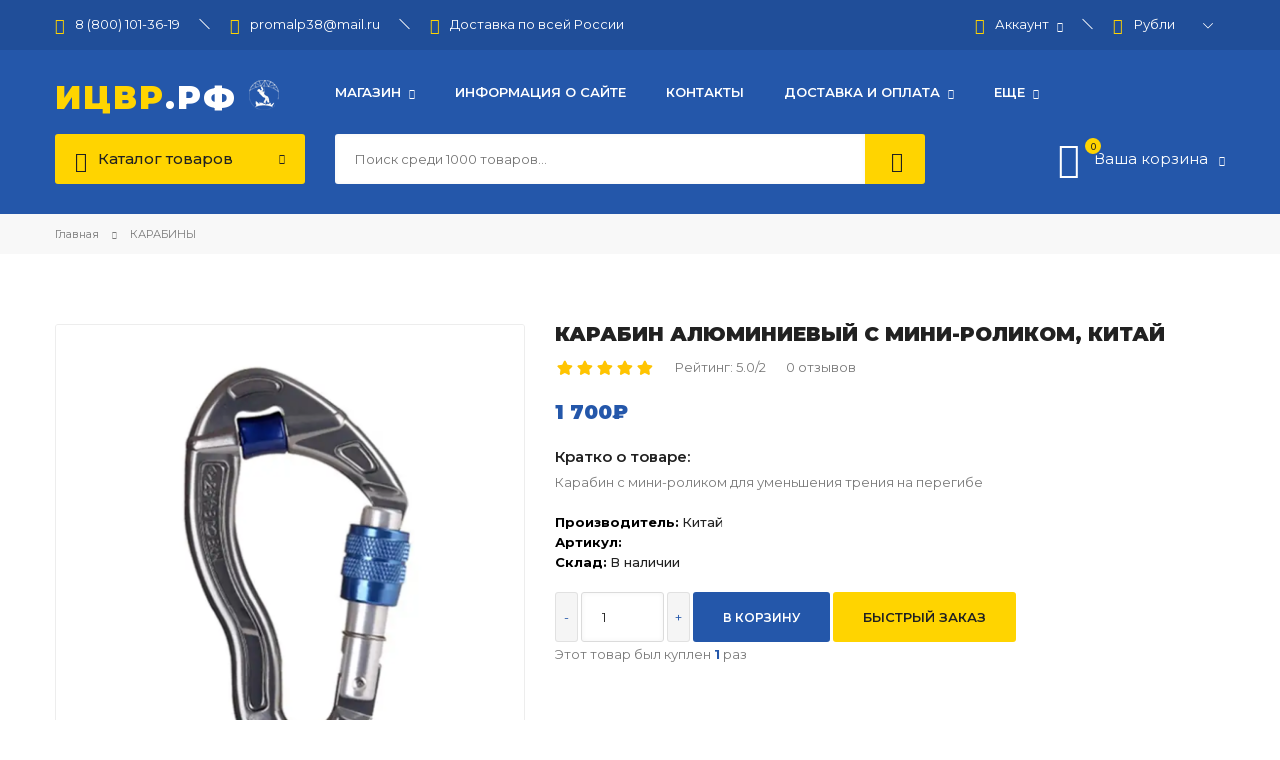

--- FILE ---
content_type: text/html; charset=UTF-8
request_url: https://xn--b1alzw.xn--p1ai/shop/461/desc/karabin-s-mini-rolikom
body_size: 13503
content:
<!DOCTYPE html>
<html>
 <head>
 <meta charset="utf-8">
 <meta name="viewport" content="width=device-width, initial-scale=1, maximum-scale=1">
 <title>Купить Карабин алюминиевый с мини-роликом, Китай в интернет-магазине Снаряжение для высотных работ, промышленного альпинизма, а так же в магазинах Иркутска и Красноярска по доступной цене.</title> 
 <meta name="description" content="Узнать цену и купить Карабин алюминиевый с мини-роликом, Китай в Иркутске, Красноярске, а так же с доставкой по всей России в интернет-магазине Снаряжение для высотных работ, промышленного альпинизма." />
<meta property="og:image" content="https://xn--b1alzw.xn--p1ai/_sh/4/461.png" /> 
 <link type="text/css" rel="stylesheet" href="/_st/my.css" />
 <link href="https://fonts.googleapis.com/css?family=Montserrat:400,500,600,700,800,900&display=swap&subset=cyrillic" rel="stylesheet">
 <link rel="stylesheet" href="/css/tools.min.css">
 <link rel="stylesheet" href="/css/theme.min.css">
 <script>var _ucoz_uriId="461",_ucoz_pageId="entry",_ucoz_moduleId="shop",_ucoz_date="19.01.2026";</script>
 
	<link rel="stylesheet" href="/.s/src/base.min.css" />
	<link rel="stylesheet" href="/.s/src/layer7.min.css" />

	<script src="/.s/src/jquery-3.6.0.min.js"></script>
	
	<script src="/.s/src/uwnd.min.js"></script>
	<script src="//s727.ucoz.net/cgi/uutils.fcg?a=uSD&ca=2&ug=999&isp=1&r=0.7491556729398"></script>
	<link rel="stylesheet" href="/.s/src/ulightbox/ulightbox.min.css" />
	<link rel="stylesheet" href="/.s/src/socCom.min.css" />
	<link rel="stylesheet" href="/.s/src/social.css" />
	<script src="/.s/src/ulightbox/ulightbox.min.js"></script>
	<script src="/.s/src/shop_utils.js"></script>
	<script src="/.s/src/socCom.min.js"></script>
	<script src="//sys000.ucoz.net/cgi/uutils.fcg?a=soc_comment_get_data&site=lizvr"></script>
	<script>
/* --- UCOZ-JS-DATA --- */
window.uCoz = {"sign":{"5255":"Помощник","7251":"Запрошенный контент не может быть загружен. Пожалуйста, попробуйте позже.","3238":"Опции","7253":"Начать слайд-шоу","3300":"Ошибка","3255":"Сохранить","7254":"Изменить размер","5458":"Следующий","210178":"Замечания","3129":"Доступ запрещён. Истёк период сессии.","3125":"Закрыть","10075":"Обязательны для выбора","7252":"Предыдущий","7287":"Перейти на страницу с фотографией."},"site":{"host":"izvr.usite.pro","id":"lizvr","domain":"xn--b1alzw.xn--p1ai"},"sh_curr_def":2,"shop_price_f":["%01.f",""],"layerType":7,"country":"US","language":"ru","ssid":"666610240355337474571","uLightboxType":1,"ver":1,"shop_price_separator":" ","sh_curr":{"1":{"default":0,"rate":0.01,"name":"Доллары","dpos":0,"disp":"$","code":"USD"},"2":{"disp":"₽","code":"RUB","default":1,"rate":1,"dpos":0,"name":"Рубли"}},"mf":"lizvr","module":"shop","sh_goods":{"461":{"imgs":["/_sh/4/461m.png","/_sh/4/461m_1.jpg","/_sh/4/461m_2.jpg"],"old_price":"0.00","price":"1700.00"}}};
/* --- UCOZ-JS-CODE --- */

		function eRateEntry(select, id, a = 65, mod = 'shop', mark = +select.value, path = '', ajax, soc) {
			if (mod == 'shop') { path = `/${ id }/edit`; ajax = 2; }
			( !!select ? confirm(select.selectedOptions[0].textContent.trim() + '?') : true )
			&& _uPostForm('', { type:'POST', url:'/' + mod + path, data:{ a, id, mark, mod, ajax, ...soc } });
		}

		function updateRateControls(id, newRate) {
			let entryItem = self['entryID' + id] || self['comEnt' + id];
			let rateWrapper = entryItem.querySelector('.u-rate-wrapper');
			if (rateWrapper && newRate) rateWrapper.innerHTML = newRate;
			if (entryItem) entryItem.querySelectorAll('.u-rate-btn').forEach(btn => btn.remove())
		}
 function uSocialLogin(t) {
			var params = {"vkontakte":{"height":400,"width":790},"ok":{"height":390,"width":710},"yandex":{"height":515,"width":870},"facebook":{"width":950,"height":520},"google":{"height":600,"width":700}};
			var ref = escape(location.protocol + '//' + ('xn--b1alzw.xn--p1ai' || location.hostname) + location.pathname + ((location.hash ? ( location.search ? location.search + '&' : '?' ) + 'rnd=' + Date.now() + location.hash : ( location.search || '' ))));
			window.open('/'+t+'?ref='+ref,'conwin','width='+params[t].width+',height='+params[t].height+',status=1,resizable=1,left='+parseInt((screen.availWidth/2)-(params[t].width/2))+',top='+parseInt((screen.availHeight/2)-(params[t].height/2)-20)+'screenX='+parseInt((screen.availWidth/2)-(params[t].width/2))+',screenY='+parseInt((screen.availHeight/2)-(params[t].height/2)-20));
			return false;
		}
		function TelegramAuth(user){
			user['a'] = 9; user['m'] = 'telegram';
			_uPostForm('', {type: 'POST', url: '/index/sub', data: user});
		}
$(function() {
		$('#fCode').on('keyup', function(event) {
			try {checkSecure(); } catch(e) {}
		});
	});
	
checkNumber_header = 'Замечания';
		checkNumber_err = 'Опции<ul>%err_msg%</ul>Обязательны для выбора';
function loginPopupForm(params = {}) { new _uWnd('LF', ' ', -250, -100, { closeonesc:1, resize:1 }, { url:'/index/40' + (params.urlParams ? '?'+params.urlParams : '') }) }
/* --- UCOZ-JS-END --- */
</script>

	<style>.UhideBlock{display:none; }</style>
	<script type="text/javascript">new Image().src = "//counter.yadro.ru/hit;noadsru?r"+escape(document.referrer)+(screen&&";s"+screen.width+"*"+screen.height+"*"+(screen.colorDepth||screen.pixelDepth))+";u"+escape(document.URL)+";"+Date.now();</script><link rel="stylesheet" href="/_st/shop.css" /><script src="/.s/src/shop.js"></script><style>
				@font-face {
					font-family: "FontAwesome";
					font-style: normal;
					font-weight: normal;
					src: url("/.s/src/panel-v2/fonts/fontawesome-webfont.eot?#iefix&v=4.3.0") format("embedded-opentype"), url("/.s/src/panel-v2/fonts/fontawesome-webfont.woff2?v=4.3.0") format("woff2"), url("/.s/src/panel-v2/fonts/fontawesome-webfont.woff?v=4.3.0") format("woff"), url("/.s/src/panel-v2/fonts/fontawesome-webfont.ttf?v=4.3.0") format("truetype"), url("/.s/src/panel-v2/fonts/fontawesome-webfont.svg?v=4.3.0#fontawesomeregular") format("svg");
				}
			</style>
</head>
 <body id="body"> 
 <div id="wrapper">
 <!--U1AHEADER1Z--><header id="header">
 <div class="header-top">
 <div class="cnt clr">
 <!-- Yandex.Metrika counter -->
<script type="text/javascript" >
 (function(m,e,t,r,i,k,a){m[i]=m[i]||function(){(m[i].a=m[i].a||[]).push(arguments)};
 m[i].l=1*new Date();k=e.createElement(t),a=e.getElementsByTagName(t)[0],k.async=1,k.src=r,a.parentNode.insertBefore(k,a)})
 (window, document, "script", "https://mc.yandex.ru/metrika/tag.js", "ym");

 ym(72432241, "init", {
 clickmap:true,
 trackLinks:true,
 accurateTrackBounce:true,
 webvisor:true,
 ecommerce:"dataLayer"
 });
</script>
<noscript><div><img src="https://mc.yandex.ru/watch/72432241" style="position:absolute; left:-9999px;" alt="" /></div></noscript>
<!-- /Yandex.Metrika counter -->

<!-- Global site tag (gtag.js) - Google Ads: 852740537 -->
<script async src="https://www.googletagmanager.com/gtag/js?id=AW-852740537"></script> 
<script> window.dataLayer = window.dataLayer || []; function gtag(){dataLayer.push(arguments);} gtag('js', new Date()); gtag('config', 'AW-852740537'); </script>

<ul class="top-left">
<li class="u-block">
<span class="lnr lnr-phone-handset"></span> 8 (800) 101-36-19</li>
 <li><span class="lnr lnr-envelope"></span> <a href="mailto:promalp38@mail.ru">promalp38@mail.ru</a></li>
 <li><span class="lnr lnr-rocket"></span> <a href=https://ицвр.рф/index/dostavka/0-4>Доставка по всей России</a></li> 
 </ul>
 <ul class="top-right">
 <li class="u-block">
 <span class="u-show"><span class="lnr lnr-user"></span> Аккаунт <span class="lnr lnr-chevron-down"></span></span>
 <div class="u-body">
 <img class="u-photo" src="/img/nophoto.png" alt=""><br>
 Приветствуем Вас, <b>Гость</b>
 <div class="u-login">
 
 <a href="javascript:;" rel="nofollow" onclick="loginPopupForm(); return false;">Вход</a> <span>/</span> <a href="/register">Регистрация</a>
 
 </div>
 <ul class="u-list">
 <li><span class="lnr lnr-heart"></span> <a href="/shop/wishlist">Список желаний</a></li>
 <li><span class="lnr lnr-sync"></span> <a href="/shop/compare">Сравнить товары</a></li>
 </ul>
 </div>
 </li>
 
 <li>
 <span class="lnr lnr-cog"></span>
 <div id="shop-currency">
			<form action="/shop/currency" id="shop-currency-form" method="post">
			<select id="shop-currency-select" name="id" onchange="document.getElementById('shop-currency-form').submit()">
		<option value="1">Доллары</option><option value="2" selected>Рубли</option></select><input type="hidden" name="url" value="/shop/461/desc/karabin-s-mini-rolikom"></form></div>
 </li>
 
 </ul>
 </div>
 </div>
 <div class="header-middle cnt clr">
 <a href="/" class="logo"><span>ИЦВР</span>.РФ <img src="/name.png"> </a>
 <nav id="menu">
 <span class="menu-icon"><i class="lnr lnr-text-align-left"></i> <span>Меню сайта</span></span>
 <!-- <sblock_nmenu> -->
 <!-- <bc> --><div id="uNMenuDiv1" class="uMenuV"><ul class="uMenuRoot">
<li class="uWithSubmenu"><a  href="/" ><span>Магазин</span></a><ul>
<li><a  href="/shop/all" ><span>Все товары</span></a></li></ul></li>
<li><a  href="/index/0-2" ><span>Информация о сайте</span></a></li>
<li><a  href="/index/kontakty/0-3" ><span>Контакты</span></a></li>
<li class="uWithSubmenu"><a  href="javascript:void(0)" ><span>Доставка и оплата</span></a><ul>
<li><a  href="https://xn--b1alzw.xn--p1ai/index/dostavka/0-4" ><span>Доставка</span></a></li>
<li><a  href="https://xn--b1alzw.xn--p1ai/index/oplata/0-5" ><span>Способы оплаты</span></a></li>
<li><a  href="https://xn--b1alzw.xn--p1ai/index/vozvrat/0-15" ><span>Возврат</span></a></li></ul></li>
<li class="uWithSubmenu"><a  href="javascript:void(0)" ><span>Еще</span></a><ul>
<li><a  href="https://xn--b1alzw.xn--p1ai/index/oferta/0-17" ><span>Оферта</span></a></li>
<li><a  href="/news" ><span>Новости</span></a></li></ul></li></ul></div><!-- </bc> -->
 <!-- </sblock_nmenu> -->
 </div>
 </nav>
 <div class="header-bottom cnt clr">
 <div class="shc">
 <a class="shc-button" href="javascript:void(0);">
 <span class="lnr lnr-menu"></span>
 Каталог товаров
 <span class="lnr lnr-chevron-down"></span>
 </a>
 <div class="shc-block">
 <ul id="shop-hmenu" class="hmenu-onhover">

<li class="hmenu-item" id="hmenu-item-11">
			<a class="hmenu-link" href="/shop/strakhovochnye-i-uderzhivajushhie-privjazi"><span>СТРАХОВОЧНЫЕ И УДЕРЖИВАЮЩИЕ ПРИВЯЗИ</span></a>
</li>

<li class="hmenu-item" id="hmenu-item-7">
			<a class="hmenu-link" href="/shop/spuskovye-ustrojstva"><span>СПУСКОВЫЕ УСТРОЙСТВА</span></a>
</li>

<li class="hmenu-item" id="hmenu-item-8">
			<a class="hmenu-link" href="/shop/karabiny"><span>КАРАБИНЫ</span></a>
</li>

<li class="hmenu-item" id="hmenu-item-9">
			<a class="hmenu-link" href="/shop/zazhimy"><span>ЗАЖИМЫ</span></a>
</li>

<li class="hmenu-item" id="hmenu-item-13">
			<a class="hmenu-link" href="/shop/kanaty-shnury-verevki"><span>ВЕРЕВКИ, КАНАТЫ, ШНУРЫ</span></a>
</li>

<li class="hmenu-item" id="hmenu-item-14">
			<a class="hmenu-link" href="/shop/ottjazhki-petli-samostrakhovki"><span>СТРОПЫ, АМОРТИЗАТОРЫ, УСЫ</span></a>
	<div class="hmenu-corn"><b></b></div>
				<div id="hmenu-cont-14" class="hmenu-cont">
					<ol class="hmenu-cont-block with-clear">
						<li id="hmenu-subc-20" class="hmenu-subc-ol hmenu-subc level2">
						<div><a href="/shop/ottjazhki-petli-samostrakhovki/amortizatory_i_stropy">СТРАХОВОЧНЫЕ СТРОПЫ, АМОРТИЗАТОРЫ</a></div></li><li id="hmenu-subc-21" class="hmenu-subc-ol hmenu-subc level2">
						<div><a href="/shop/ottjazhki-petli-samostrakhovki/uderzhivajushhie-i-pozicionirujushhie-stropy">УДЕРЖИВАЮЩИЕ И ПОЗИЦИОНИРУЮЩИЕ СТРОПЫ</a></div></li><li id="hmenu-subc-22" class="hmenu-subc-ol hmenu-subc level2">
						<div><a href="/shop/ottjazhki-petli-samostrakhovki/usy-samostrakhovki">УСЫ САМОСТРАХОВКИ, ОХВАТКИ</a></div></li>
					</ol>
				</div>
</li>

<li class="hmenu-item" id="hmenu-item-31">
			<a class="hmenu-link" href="/shop/arboristika"><span>АРБОРИСТИКА</span></a>
</li>

<li class="hmenu-item" id="hmenu-item-16">
			<a class="hmenu-link" href="/shop/mobilnye-strakhovochnye-ustrojstva"><span>МОБИЛЬНЫЕ СТРАХОВОЧНЫЕ УСТРОЙСТВА</span></a>
</li>

<li class="hmenu-item" id="hmenu-item-12">
			<a class="hmenu-link" href="/shop/kaski"><span>КАСКИ ЗАЩИТНЫЕ</span></a>
</li>

<li class="hmenu-item" id="hmenu-item-10">
			<a class="hmenu-link" href="/shop/bloki"><span>БЛОКИ</span></a>
</li>

<li class="hmenu-item" id="hmenu-item-15">
			<a class="hmenu-link" href="/shop/ankernye-ustrojstva"><span>АНКЕРНЫЕ УСТРОЙСТВА, ПЕТЛИ</span></a>
	<div class="hmenu-corn"><b></b></div>
				<div id="hmenu-cont-15" class="hmenu-cont">
					<ol class="hmenu-cont-block with-clear">
						<li id="hmenu-subc-23" class="hmenu-subc-ol hmenu-subc level2">
						<div><a href="/shop/ankernye-ustrojstva/ankernye-petli">АНКЕРНЫЕ ПЕТЛИ</a></div></li><li id="hmenu-subc-24" class="hmenu-subc-ol hmenu-subc level2">
						<div><a href="/shop/ankernye-ustrojstva/ushi-shljambura-ankera">УШИ, ШЛЯМБУРА, АНКЕРА</a></div></li><li id="hmenu-subc-29" class="hmenu-subc-ol hmenu-subc level2">
						<div><a href="/shop/ankernye-ustrojstva/ankernye-linii">АНКЕРНЫЕ ЛИНИИ</a></div></li><li id="hmenu-subc-35" class="hmenu-subc-ol hmenu-subc level2">
						<div><a href="/shop/ankernye-ustrojstva/ankernye-ustrojstva-1">АНКЕРНЫЕ УСТРОЙСТВА</a></div></li>
					</ol>
				</div>
</li>

<li class="hmenu-item" id="hmenu-item-17">
			<a class="hmenu-link" href="/shop/spasenie-i-ehvakuacija"><span>СПАСЕНИЕ И ЭВАКУАЦИЯ</span></a>
</li>

<li class="hmenu-item" id="hmenu-item-19">
			<a class="hmenu-link" href="/shop/sredstva-zashhity-vtjagivajushhego-tipa"><span>СРЕДСТВА ЗАЩИТЫ ВТЯГИВАЮЩЕГО ТИПА</span></a>
</li>

<li class="hmenu-item" id="hmenu-item-32">
			<a class="hmenu-link" href="/shop/zashhita-tela"><span>СПЕЦ ОДЕЖДА, ЗАЩИТА ГЛАЗ И УШЕЙ</span></a>
</li>

<li class="hmenu-item" id="hmenu-item-18">
			<a class="hmenu-link" href="/shop/prochee-snarjazhenie"><span>ПРОЧЕЕ СНАРЯЖЕНИЕ</span></a>
	<div class="hmenu-corn"><b></b></div>
				<div id="hmenu-cont-18" class="hmenu-cont">
					<ol class="hmenu-cont-block with-clear">
						<li id="hmenu-subc-25" class="hmenu-subc-ol hmenu-subc level2">
						<div><a href="/shop/prochee-snarjazhenie/sumki-bauly-meshki">СУМКИ, БАУЛЫ, МЕШКИ</a></div></li><li id="hmenu-subc-26" class="hmenu-subc-ol hmenu-subc level2">
						<div><a href="/shop/prochee-snarjazhenie/zashhita-verevki-protektory">ЗАЩИТА ВЕРЕВКИ, ПРОТЕКТОРЫ</a></div></li><li id="hmenu-subc-27" class="hmenu-subc-ol hmenu-subc level2">
						<div><a href="/shop/prochee-snarjazhenie/aksessuary-dlja-instrumenta">АКСЕССУАРЫ ДЛЯ ИНСТРУМЕНТА</a></div></li><li id="hmenu-subc-28" class="hmenu-subc-ol hmenu-subc level2">
						<div><a href="/shop/prochee-snarjazhenie/pedali-stremena">ПЕДАЛИ, СТРЕМЕНА</a></div></li><li id="hmenu-subc-30" class="hmenu-subc-ol hmenu-subc level2">
						<div><a href="/shop/prochee-snarjazhenie/fonari">ФОНАРИ</a></div></li>
					</ol>
				</div>
</li>

<li class="hmenu-item" id="hmenu-item-33">
			<a class="hmenu-link" href="/shop/stacionarnye-ankernye-ustrojstva"><span>СТАЦИОНАРНЫЕ СИСТЕМЫ</span></a>
</li>
</ul>
 </div>
 </div>
 <form id="s-form" onsubmit="this.sfSbm.disabled=true" method="post" action="/shop/search">
 <input type="text" class="s-text" name="query" placeholder="Поиск среди 1000 товаров...">
 <button class="s-button" type="submit" name="sfSbm" title="Искать"><span class="lnr lnr-magnifier"></span></button>
 </form>
 <div id="shop-basket"><div class="shop-header" title="Открыть корзину">
 <span class="lnr lnr-cart"></span>
 <span class="shop-header-num">0</span>
 <span class="shop-header-text">Ваша корзина <span class="lnr lnr-chevron-down"></span></span>
</div>
<div class="b-body">
 <ul class="basket-goods">
 
 <li><b>Ваша корзина пуста, <a href="/shop/all">начать покупки →</a></b></li>
 </ul>
 <div class="basket-amount">Итого: <span>0</span></div>
 <div class="basket-buttons">
 <a class="button big color basket-checkout" href="/shop/checkout">Оформить<i class="las la-arrow-right"></i></a>
 <a class="button big color2 basket-remove" href="javascript:void(0)" rel="nofollow" onclick="return clearBasket();">Очистить</a>
 </div>
</div>



<script><!--
 var lock_buttons = 0;
 
 function clearBasket(){
 if(lock_buttons) return false; else lock_buttons = 1;
 var el = $('#shop-basket');
 if(el.length){ var g=document.createElement("div"); $(g).addClass('myWinGrid').attr("id",'shop-basket-fade').css({"left":"0","top":"0","position":"absolute","border":"#CCCCCC 1px solid","width":$(el).width()+'px',"height":$(el).height()+'px',"z-index":5}).hide().on('mousedown', function(e){e.stopPropagation();e.preventDefault();_uWnd.globalmousedown();}).html('<div class="myWinLoad" style="margin:5px;"></div>'); $(el).append(g); $(g).show(); }
 _uPostForm('',{type:'POST',url:'/shop/basket',data:{'mode':'clear'}});
 ga_event('basket_clear');
 return false;
 }
 
 function removeBasket(id){
 if(lock_buttons) return false; else lock_buttons = 1;
 $('#basket-item-'+id+' .sb-func').removeClass('remove').addClass('myWinLoadS').attr('title','');
 _uPostForm('',{type:'POST',url:'/shop/basket',data:{'mode':'del', 'id':id}});
 return false;
 }
 
 function add2Basket(id, pref){
 if(lock_buttons) return false; else lock_buttons = 1;
 var opt = [], err_msg = '', err_msgs = [], radio_options = {}, el_id = {};
 $('#b'+pref+'-'+id+'-basket').attr('disabled','disabled');
 $('#'+pref+'-'+id+'-basket').removeClass('done').removeClass('err').removeClass('add').addClass('wait').attr('title','');
 $('#'+pref+'-'+id+'-options-selectors').find('select, input').each(function(){
 switch (this.type) {
 case 'radio':
 el_id = this.id.split('-');
 ((typeof (radio_options[el_id[3]]) == 'undefined') && (radio_options[el_id[3]] = { 'val': - 1, 'id': this.id }));
 (this.checked && (radio_options[el_id[3]]['val'] = this.value));
 break;
 case 'checkbox':
 if (this.checked && (this.value !== '')) {
 if(this.value !== ''){
 opt.push(this.id.split('-')[3]+'-'+this.value);
 } else {
 err_msgs.push({'id':this.id.split('-')[3], 'msg':'<li>'+$(this).parent().parent().find('span.opt').html().replace(':', '')+'</li>'});
 }
 }
 break;
 default:
 if (this.value !== '') {
 opt.push(this.id.split('-')[3]+'-'+this.value);
 } else {
 err_msgs.push({'id':this.id.split('-')[3], 'msg':'<li>'+$(this).parent().parent().find('span.opt').html().replace(':', '')+'</li>'});
 }
 }
 });
 for(i in radio_options){
 if(radio_options[i]['val'] != -1){
 opt.push(radio_options[i]['id'].split('-')[3]+'-'+radio_options[i]['val']);
 }else{
 err_msgs.push({'id':radio_options[i]['id'].split('-')[3], 'msg':'<li>'+$('#'+radio_options[i]['id']).parent().parent().parent().find('span.opt').html().replace(':', '')+'</li>'});
 }
 }
 
 err_msgs.sort(function(a, b){ return ((a['id'] > b['id']) ? 1 : -1); });
 for (var i=0; i<err_msgs.length; i++) { err_msg += err_msgs[i]['msg']; }
 
 if(err_msg == ''){
 _uPostForm('',{type:'POST',url:'/shop/basket',data:{'mode':'add', 'id':id, 'pref':pref, 'opt':opt.join(':'), 'cnt':$('#q'+pref+'-'+id+'-basket').val()}});
 ga_event('basket_add');
 }else{
 lock_buttons = 0;
 shop_alert('<div class="MyWinError">Опции<ul>'+err_msg+'</ul>обязательны для выбора</div>','Замечания','warning',350,100,{tm:8000,align:'left',icon:'/.s/img/icon/warning.png', 'onclose': function(){ $('#b'+pref+'-'+id+'-basket').removeAttr('disabled'); $('#'+pref+'-'+id+'-basket').removeClass('wait').addClass('add'); }});
 }
 return false;
 }
 
 function buyNow(id, pref){
 if(lock_buttons) return false; else lock_buttons = 1;
 var opt = [], err_msg = '', err_msgs = [], radio_options = {}, el_id = {};
 $('#b'+pref+'-'+id+'-buynow').attr('disabled', 'disabled');
 $('#'+pref+'-'+id+'-buynow').removeClass('done').removeClass('err').removeClass('now').addClass('wait').attr('title','');
 $('#'+pref+'-'+id+'-options-selectors').find('select, input').each(function(){
 switch (this.type) {
 case 'radio':
 el_id = this.id.split('-');
 ((typeof (radio_options[el_id[3]]) == 'undefined') && (radio_options[el_id[3]] = { 'val': - 1, 'id': this.id }));
 (this.checked && (radio_options[el_id[3]]['val'] = this.value));
 break;
 case 'checkbox':
 if (this.checked && (this.value !== '')) {
 if(this.value !== ''){
 opt.push(this.id.split('-')[3]+'-'+this.value);
 } else {
 err_msgs.push({'id':this.id.split('-')[3], 'msg':'<li>'+$(this).parent().parent().find('span.opt').html().replace(':', '')+'</li>'});
 }
 }
 break;
 default:
 if (this.value !== '') {
 opt.push(this.id.split('-')[3]+'-'+this.value);
 } else {
 err_msgs.push({'id':this.id.split('-')[3], 'msg':'<li>'+$(this).parent().parent().find('span.opt').html().replace(':', '')+'</li>'});
 }
 }
 });
 for(i in radio_options){
 if(radio_options[i]['val'] != -1){
 opt.push(radio_options[i]['id'].split('-')[3]+'-'+radio_options[i]['val']);
 }else{
 err_msgs.push({'id':radio_options[i]['id'].split('-')[3], 'msg':'<li>'+$('#'+radio_options[i]['id']).parent().parent().parent().find('span.opt').html().replace(':', '')+'</li>'});
 }
 }
 
 err_msgs.sort(function(a, b){ return ((a['id'] > b['id']) ? 1 : -1); });
 for (var i=0; i<err_msgs.length; i++) { err_msg += err_msgs[i]['msg']; }
 
 if(err_msg == ''){
 _uPostForm('',{type:'POST',url:'/shop/basket',data:{'mode':'add', 'id':id, 'pref':pref, 'opt':opt.join(':'), 'cnt':$('#q'+pref+'-'+id+'-basket').val(), 'now':1}});
 ga_event('basket_buynow');
 }else{
 lock_buttons = 0;
 shop_alert('<div class="MyWinError">Опции<ul>'+err_msg+'</ul>обязательны для выбора</div>','Замечания','warning',350,100,{tm:8000,align:'left',icon:'/.s/img/icon/warning.png', 'onclose': function(){ $('#b'+pref+'-'+id+'-buynow').removeAttr('disabled'); $('#'+pref+'-'+id+'-buynow').removeClass('wait').addClass('add'); }});
 }
 return false;
 }
 //-->
</script></div>
 </div>
</header><!--/U1AHEADER1Z-->
 <div class="path">
 <div class="cnt">
 <span itemscope itemtype="https://schema.org/BreadcrumbList"><span itemscope itemprop="itemListElement" itemtype="https://schema.org/ListItem">
					<a itemprop="item" href="https://izvr.usite.pro/">
						<span itemprop="name">Главная</span>
					</a>
					<meta itemprop="position" content="1">
				</span><span class="lnr lnr-arrow-right"></span><span itemscope itemprop="itemListElement" itemtype="https://schema.org/ListItem">
						<a itemprop="item" class="current" href="https://ицвр.рф/shop/karabiny">
							<span itemprop="name">КАРАБИНЫ</span>
						</a>
						<meta itemprop="position" content="2">
					</span></span>
 </div>
 </div>
 
 <section class="middle section cnt">
 <div class="clr">
 <div class="gp-images">
 <div class="gp-image-big">
 <a class="ulightbox" data-fancybox-group="ulightboxgroup" href="/_sh/4/461.png"><img src="/_sh/4/461b.png" alt="" id="ipreview"></a>
 <div class="g-notes">
 <span class="g-new" title="Новинка" data-date="25.10.2022">NEW</span>
 
 </div>
 </div>
 <div class="gp-image-small oh">
 <a class="ulightbox" data-fancybox-group="ulightboxgroup" href="/_sh/4/461_1.jpg"><img src="/_sh/4/461s_1.jpg" alt=""></a>
 <a class="ulightbox" data-fancybox-group="ulightboxgroup" href="/_sh/4/461_2.jpg"><img src="/_sh/4/461s_2.jpg" alt=""></a>
 
 
 
 </div>
 </div>
 <div class="gp-info">
 <h1 class="gp-name">Карабин алюминиевый с мини-роликом, Китай</h1>
 <div class="gp-rate">
 <span>
		<style type="text/css">
			.u-star-rating-20 { list-style:none; margin:0px; padding:0px; width:100px; height:20px; position:relative; background: url('/img/rate.png') top left repeat-x }
			.u-star-rating-20 li{ padding:0px; margin:0px; float:left }
			.u-star-rating-20 li a { display:block;width:20px;height: 20px;line-height:20px;text-decoration:none;text-indent:-9000px;z-index:20;position:absolute;padding: 0px;overflow:hidden }
			.u-star-rating-20 li a:hover { background: url('/img/rate.png') left center;z-index:2;left:0px;border:none }
			.u-star-rating-20 a.u-one-star { left:0px }
			.u-star-rating-20 a.u-one-star:hover { width:20px }
			.u-star-rating-20 a.u-two-stars { left:20px }
			.u-star-rating-20 a.u-two-stars:hover { width:40px }
			.u-star-rating-20 a.u-three-stars { left:40px }
			.u-star-rating-20 a.u-three-stars:hover { width:60px }
			.u-star-rating-20 a.u-four-stars { left:60px }
			.u-star-rating-20 a.u-four-stars:hover { width:80px }
			.u-star-rating-20 a.u-five-stars { left:80px }
			.u-star-rating-20 a.u-five-stars:hover { width:100px }
			.u-star-rating-20 li.u-current-rating { top:0 !important; left:0 !important;margin:0 !important;padding:0 !important;outline:none;background: url('/img/rate.png') left bottom;position: absolute;height:20px !important;line-height:20px !important;display:block;text-indent:-9000px;z-index:1 }
		</style><script>
			var usrarids = {};
			function ustarrating(id, mark) {
				if (!usrarids[id]) {
					usrarids[id] = 1;
					$(".u-star-li-"+id).hide();
					_uPostForm('', { type:'POST', url:`/shop/${ id }/edit`, data:{ a:65, id, mark, mod:'shop', ajax:'2' } })
				}
			}
		</script><ul id="uStarRating461" class="uStarRating461 u-star-rating-20" title="Рейтинг: 5.0/2">
			<li id="uCurStarRating461" class="u-current-rating uCurStarRating461" style="width:100%;"></li><li class="u-star-li-461"><a href="javascript:;" onclick="ustarrating('461', 1)" class="u-one-star">1</a></li>
				<li class="u-star-li-461"><a href="javascript:;" onclick="ustarrating('461', 2)" class="u-two-stars">2</a></li>
				<li class="u-star-li-461"><a href="javascript:;" onclick="ustarrating('461', 3)" class="u-three-stars">3</a></li>
				<li class="u-star-li-461"><a href="javascript:;" onclick="ustarrating('461', 4)" class="u-four-stars">4</a></li>
				<li class="u-star-li-461"><a href="javascript:;" onclick="ustarrating('461', 5)" class="u-five-stars">5</a></li></ul></span>
 <span>Рейтинг: 5.0/2</span>
 <span>0 отзывов</span>
 </div>
 <div class="gp-price">
 <span class="id-good-461-price">1 700₽</span> 
 </div>
 
 
 <div class="gp-brief">
 <b>Кратко о товаре:</b>
 <p>Карабин с мини-роликом для уменьшения трения на перегибе</p>
 </div>
 
 <div class="gp-list">
 <ul class="shop-options">
 <li><span class="opt">Производитель:</span> <span class="val">Китай</span></li>
 
 <li><span class="opt">Артикул:</span> <span class="val art"> </span></li>
 <li><span class="opt">Склад:</span> <span class="val">В наличии</span></li>
 </ul>
 </div>
 <div class="gp-options">
 
 </div>
 
 
<div class="shop-to-basket">
 <a class="sp-minus ddd" href="javascript://">-</a>
 <input id="qid-461-basket" class="quntity-input" value="1" size="3" onfocus="this.select()" onkeypress="return checkNumber(this, event, '1');" type="text">
 <a class="sp-plus ddd" href="javascript://">+</a>
 <input id="bid-461-basket" onclick="add2Basket('461','id');" value="В корзину" type="button" class="button huge color"> 
 <script>
 $(".ddd").on("click", function () {
 var $button = $(this);
 var oldValue = $button.closest('.shop-to-basket').find("input.quntity-input").val();
 if ($button.text() == "+") {
 var newVal = parseFloat(oldValue) + 1;
 } else {
 if (oldValue > 1) {
 var newVal = parseFloat(oldValue) - 1;
 } else {
 newVal = 1;
 }
 }
 $button.closest('.shop-to-basket').find("input.quntity-input").val(newVal);
 });
 </script> 
 
 
 <span class="gp-one-click"><a href="#one-click-form" class="ulightbox button huge color2">Быстрый заказ</a></span>
 <span><div id="id-461-wish" class="wish wadd" onclick="wishlist(this);" title="Добавить в список желаний"></div></span>
 <span title="Сравнение">	<script type="text/javascript">
		function comparelistToggle( caller ){
			if(lock_buttons) return;
			var id = $(caller).data('id');
			$('.compare-widget-'+id).addClass('compare-widget-wait');
			lock_buttons = 1;
			_uPostForm('', {type:'POST',url:'/shop/compare', data:{'action':'toggle', id:id}});
		}
	</script>
<div class="compare-widget-wrapper">
	<div class="compare-widget compare-widget-461 compare-widget-add" onclick="comparelistToggle(this)" data-id="461" title="Добавить к сравнению"></div>
	<a href="/shop/compare" title="Перейти к сравнению">Сравнить</a>
</div>
</span>
 
 
 
 </div>
 <div class="gp-sales-count">
 Этот товар был куплен <b>1</b> раз
 </div>
 </div>
 </div>
 <div class="tabs gp-tabs">
 <div class="tabs-head">
 <span>Описание</span>
 <span>Характеристики</span>
 <span>Отзывы</span> 
 </div>
 <ul class="tabs-body"> 
 <li>
 <p>Карабин с роликом может использоваться и как соединительное звено и как вспомогательный блок-ролик в различных полиспастных системах, а также при подъеме на спусковом устройстве, &nbsp;при использовании для оттяжки движущейся веревки.</p>

<p>&nbsp;Карабин имеет калассическую форму, и ничем по функционалу не отличается от обычного карабина.&nbsp; Тип защелки Keylock облегчает выщелкивание.&nbsp;</p>

<p>Размеры, мм - 108*58 (&plusmn;1)</p>

<p>Масса, г - 65</p>

<p>Мах нагрузка в продольном направлении, kN - 25</p>

<p>Max нагрузка в поперечном направлении, kN - 8</p>

<p>Max продольная нагрузка с открытой защёлкой, kN - 8</p>

<p>&nbsp;</p>

<p>Видео испытания партии:</p>

<p>&nbsp;</p>

<p><iframe allowfullscreen="" frameborder="0" height="360" src="https://www.youtube.com/embed/PXjMs1oCtVo" width="640"></iframe></p>
 </li>
 <li>
	<script type="text/javascript">
		function showSpecHelp(self) {
			var $this = $(self);
			new _uWnd(
				'HelpWd',
				'Описание спецификации',
				400, 150,
				{autosize:1, resize:1, modal:0, closeonesc:1, cache:1,},
				$this.data('dscr')
			);
		}
	</script>


	<table border="0" cellpadding="2" class="shop_spec">


			<tr class="shop_spec_grp">
					<td>

					Производитель


				</td>
					<td class="shop_spec_val">
								Китай
								
					</td>
			</tr>
			<tr class="shop_spec_grp">
					<td>

					Материал


				</td>
					<td class="shop_spec_val">
								Алюминий
								
					</td>
			</tr>

	</table>

	<style>
		.spec-value .ui.dropdown{ margin-right: 25px }
	</style>
</li>
 <li>
 <h3 class="gp-title-1" id="gp-rev-anchor">Отзывы и комментарии</h3>
 <div class="gp-rev-head">
 <a href="javascript:void(0)" class="gp-show-rev-form button huge color2"><span class="lar la-comment-dots"></span> Написать отзыв</a>
 </div>
 
 <div class="gp-rev-form">
 
 <div align="center" class="commReg"><h5>Добавлять отзывы могут только зарегистрированные пользователи.</h5>
 <a href="/register" class="button medium color2">Регистрация</a>
 <a href="javascript:;" rel="nofollow" onclick="loginPopupForm(); return false;" class="button medium color">Вход</a></div>
 
 </div>
 
 
 <div class="gp-rev-no-comments">Отзывов еще нет, ваш может стать первым.</div>
 
 </li> 
 </ul>
 </div>
 </section>
 <script type="text/javascript"> $('.shop_spec td').each(function(){ if(!this.innerHTML.replace(/^\s+|\s+$/g,'').length){ $(this).parent().remove(); } }); </script>
 <section class="icon-blocks cnt clr">
 <div class="icon-block">
 <span class="lnr lnr-rocket"></span>
 <h4>Бесплатная доставка</h4>
 <p>При заказе от 3000 руб*.</p>
 </div>
 <div class="icon-block">
 <span class="lnr lnr-lock"></span>
 <h4>Защита данных</h4>
 <p>Ваши данные под замком</p>
 </div>
 <div class="icon-block">
 <span class="lnr lnr-undo"></span>
 <h4>100% возврат</h4>
 <p>Вернем ваши деньги</p>
 </div>
 <div class="icon-block">
 <span class="lnr lnr-phone"></span>
 <h4>Техподдержка 24/7</h4>
 <p>Поможем в любое время</p>
 </div>
 </section>
 
 
 
 
 
 <!--U1BFOOTER1Z--><section class="section">
 <footer id="footer">
 <div class="f-top cnt clr">
 <div class="col3">
 <div class="f-contact">
 <span class="lnr lnr-map-marker"></span>
 <p>г. Иркутск, ул. Сергеева д.3, к.4, оф. 32</p>
 </div>
 <div class="f-contact">
 <span class="lnr lnr-map-marker"></span> 
 <p>г. Красноярск, ул. Вавилова 1, стр. 39, офис 207</p> 
 </div> 
 </div>
 <div class="col3">
 <div class="f-contact">
 <span class="lnr lnr-phone-handset"></span>
 <p>8 (3952) 40-36-19</p>
 </div>
 <div class="f-contact">
 <span class="lnr lnr-phone-handset"></span>
 <p>8 (391) 214-36-19</p>
 </div>
 <br> 
 <div class="f-contact">
 <span class="lnr lnr-envelope"></span>
 <p><a href="mailto:promalp38@mail.ru">promalp38@mail.ru</a><font color="yellow"> Иркутск</font></p>
 </div>
 <br> 
 <div class="f-contact">
 <span class="lnr lnr-envelope"></span>
 <p><a href="mailto:promalp38@mail.ru">krsk@promalp38.ru</a><font color="yellow"> Красноярск</font></p>
 </div> 
 </div>

 <div class="col3">
 <a href="https://modulbank.ru/"><img src="/img/mb.jpeg" alt="" style="width: 40%;margin-top: 2px;"></a>
 <img src="/img/pay_cards.png" alt="" style="width: 60%;float: right;">
 <ul class="my_soc">
 <li><a href="https://www.youtube.com/channel/UCSGKJSmbn0UYActASEZZcFw"><i class="fa fa-youtube" aria-hidden="true"></i></a></li>
 <li><a href="https://vk.com/club108934135"><i class="fa fa-vk" aria-hidden="true"></i></a></li>
 <li><a href="https://instagram.com/irkutskonrope?igshid=oh0f7zevcgo3"><i class="fa fa-instagram" aria-hidden="true"></i></a></li>
 <div class="col1">
 <iframe src="https://yandex.ru/sprav/widget/rating-badge/233994760097?type=rating" width="250" height="50" frameborder="0"></iframe>
</div> 
 </ul>
 </div>
 </div>
 <div class="f-copy cnt clr">
 <!-- <copy> -->Иркутский Центр Высотных Работ &copy; 2026<!-- </copy> -->. . All rights reserved. Дизайн и разработка: <a class="f-athemes" href="https://athemes.ru" title="шаблоны для uCoz" target="blank">athemes</a> 
 </div>
 
 
 </footer>
 </section><!--/U1BFOOTER1Z-->
 </div>
 
 <!-- форма купить в 1 клик -->
 <div id="one-click-form">
				<script>
					function _uploadCheck() {
						var w=_uWnd.all[this.upload_wnd];
						if (!w || w.state.destroyed) return;
						w._myuploadTimer=setTimeout("_uploadProgress('"+this.upload_id+"',"+this.upload_wnd+")",3000);
					}
					function _uploadProgress(upId,widx) {
						if (_uWnd.all[widx]) _uWnd.all[widx]._myuploadTimer=null;
						var o={upload_wnd:widx,upload_id:upId,dataType:'json',type:'GET',timeout:5000,cache:1,success:_uploadTick,error: function(a, b, c) { console.log('Test!', a, '-', b, '-', c); }};
						try {
							_uAjaxRequest("/.uploadstatus?upsession="+upId,o);
						} catch(e) {
							_uploadCheck.call(o,null,'error');
						}
					}
					function _uploadTick(data,st) {
						var w=_uWnd.all[this.upload_wnd];
						if (!w || w.state.destroyed) return;
						if (data.state=='error') {
							if (data.status==413) _uWnd.alert('Суммарный размер файлов превышает допустимое значение 15 МБ','',{w:230,h:80,tm:3000});
							else _uWnd.alert('Ошибка соединения, попробуйте позже ('+data.status+')','',{w:230,h:80,tm:3000});
							w.close();
							sblmb3=0;
							return;
						} else if (data.state=='starting' && w._myuploadStarted) {
							_uWnd.alert('Ошибка соединения, попробуйте позже','',{w:230,h:80,tm:3000});
							w.close();
							return;
						} else if (data.state=='uploading' || data.state=='done') {
							var cents;
							if (data.state=='done' || data.size==0) {
								w.footer('');
							} else {
								cents=Math.floor(data.received/data.size*1000)/10;
								w.footer('<div style="border:1px solid;position:relative"><div class="myWinTD2" style="width:'+Math.floor(cents)+'%;height:20px"></div><div style="text-align:center;position:absolute;left:0;top:0;width:100%;height:20px;font-size:14px">'+cents+'% ('+Math.floor(data.received/1024)+' Kb)</div></div>');
							}
							w._myuploadStarted=1;
							if (data.state=='done') {
								sblmb3=0;
								return;
							}
						}
						_uploadCheck.call(this);
					}
					var sblmb3=0;

					function funLrrd1( form, token = {} ) {
						var act='/mail/', upref='4M3VL1VHyMD', uploadId, wnd;
						try { var tr=checksubmit(); if (!tr){return false;} } catch(e) {}
						if (sblmb3==1) { return false; }
						sblmb3=1;
						window._uploadIdx = window._uploadIdx ? window._uploadIdx+1 : 1;
						uploadId = 'up' + window._uploadIdx + '_' + upref;

						form.action=act+'?upsession='+uploadId;

						wnd = new _uWnd(
							'sendMFe3',
							'Отправка сообщения',
							-350,
							-100,
							{
								footerh:25,
								footerc:' ',
								modal:1,
								closeonesc:1,
								resize:0,
								hidefooter:0,
								contentsizeprio:0,
								onbeforeclose:function(){},
								onclose:function(wnd) {
									if (wnd._myuploadTimer) clearTimeout(wnd._myuploadTimer);
									wnd._myuploadTimer=null;
								}
							},
							{ form, data:token }
						);

						wnd._myuploadStarted=0;
						_uploadCheck.call({upload_wnd:wnd.idx,upload_id:uploadId});

						return false
					}

					jQuery(function($) {
						if ($("input[id=policy]").length) {
							$('body').on("submit","form[name=mform]", function() {
								if (!$('input[id=policy]:checked').length) {
									$("input[id=policy]").next().css({"cssText":"color: red !important","text-decoration":"underline"});
									return false;
								} else {
									$("input[id=policy]").next().removeAttr('style');
								}
							});

							$('body').on("change","#policy", function() {
								$("input[id=policy]").next().removeAttr('style');
							});
						}
					});
				</script>
			<form method="post" name="mform" id="mffLrrd1" class="mform-3" enctype="multipart/form-data" onsubmit="return funLrrd1(this)" data-submitter="funLrrd1">
				<input type="hidden" name="jkd498" value="1">
				<input type="hidden" name="jkd428" value="1">
				<table border="0" width="100%" id="table1" cellspacing="1" cellpadding="2">
<tr><td width="35%">Имя отправителя <font color="red">*</font>:</td><td><input type="text" name="f4" size="30" style="width:95%;" maxlength="70"></td></tr>
<tr><td>E-mail отправителя <font color="red">*</font>:</td><td><input type="text" name="f1" size="30" style="width:95%;" maxlength="70"></td></tr>
<tr><td>Web-site:</td><td><input type="text" name="f5" size="30" style="width:95%;" maxlength="70"></td></tr>
<tr><td>Тема письма:</td><td><input type="text" name="f2" size="30" style="width:95%;" maxlength="70"></td></tr>
<tr><td valign="top">Текст сообщения <font color="red">*</font>:</td><td><textarea rows="7" name="f3" cols="30" style="width:95%;"></textarea></td></tr>
<tr><td>Оценка сайта:</td><td><select name="f6"><option>Отлично</option><option>Хорошо</option><option>Неплохо</option><option>Плохо</option><option>Ужасно</option></select></td></tr>
<tr><td>Код безопасности <font color="red">*</font>:</td><td><input type="text" name="f7" size="6" maxlength="5" style="text-align:center;"> <input type="hidden" name="seckey" value="1305226255248121909" >
			<img class="captcha-question mform-3" src="/secure/?k=1305226255248121909&s=mail&tm=1768766923" title="Обновить код безопасности" >
			<!-- <captcha_script_html> -->
			<script type="text/javascript">
				function initClick() {
					$(' .captcha-question.mform-3,  .captcha-renew.mform-3').on('click', function(event) {
						var PARENT = $(this).parent().parent();
						$('img[src^="/secure/"]', PARENT).prop('src', '/secure/?k=1305226255248121909&s=mail&tm=' + Date.now());
						$('input[name=code]', PARENT).val('').focus();
					});
				}

				if (window.jQuery) {
					$(initClick);
				} else {
					// В новой ПУ jQuery находится в бандле, который подгружается в конце body
					// и недоступен в данный момент
					document.addEventListener('DOMContentLoaded', initClick);
				}
			</script>
			<!-- </captcha_script_html> --></td></tr>
<tr><td colspan="2" align="center"><br /><input type="submit" value="Отправить сообщение"></td></tr>
</table>
				<input type="hidden" name="id" value="3" />
				<input type="hidden" name="a" value="1" />
				<input type="hidden" name="o" value="1" />
			</form></div>
 <script>
 $(function() {
 $('.one-click-textarea-info').text('Название товара: Карабин алюминиевый с мини-роликом, Китай\nСсылка на товар: '+window.location.href);
 });
 </script>
 
 <!-- scripts -->
 <script src="/js/plugins.js"></script>
 <script src="/js/scripts.js"></script>
 </body>
</html>
<!-- 0.18528 (s727) -->

--- FILE ---
content_type: text/css
request_url: https://xn--b1alzw.xn--p1ai/css/theme.min.css
body_size: 637
content:
/* 2457aa --------------------- */
::selection{background-color:#2457aa}a,.u-body a,.icon-block > .lnr,.g-price,.gp-price,.gp-sales-count b,.tabs-head > span:hover,.er404 b{color:#2457aa}#header,input[type="button"],input[type="submit"],input[type="reset"],button,.swchItemA,.pgSwchA,.swchItemA1,.faq.opened .faq-title,.faq-title:hover,.button.color,span.slide-arrow.lnr-arrow-left,span.g-new,.g-to-basket:hover,.g-buttons .wish:hover,.g-buttons .compare-widget:hover,#go-top,.goods-view-mode > span:hover,.post-tags .eTag{background-color:#2457aa}input[type="text"]:focus,input[type="password"]:focus,input[type="email"]:focus,input[type="tel"]:focus,input[type="url"]:focus,textarea:focus,input[type="checkbox"],.shc-block ul.cat-tree ul,.icon-block:hover,.faq.opened .faq-message,.shop-header-num,.g-body:hover,.goods-view-mode > span:hover,#content .list-item-view-mode-list .list-item .g-buttons > span:hover,.gp-image-big:hover,.gp-image-small a:hover,.gp-options label input[type="radio"]:hover,.gp-options label input[type="radio"]:checked,.post:hover,input[type="radio"]{border-color:#2457aa}

/* ffd400 --------------------- */
.header-top ul li .lnr,.logo span,.slide-text-2,.slide-text-3 b,.f-contact > span,#footer a.f-athemes{color:#ffd400}.shc-button,#s-form .s-button,.shop-header-num,.button.color2,span.slide-arrow.lnr-arrow-right,.button.color:hover,span.g-sale,#go-top:hover,.swchItem,.pgSwch,.swchItem1,.post-tags .eTag:hover{background-color:#ffd400}